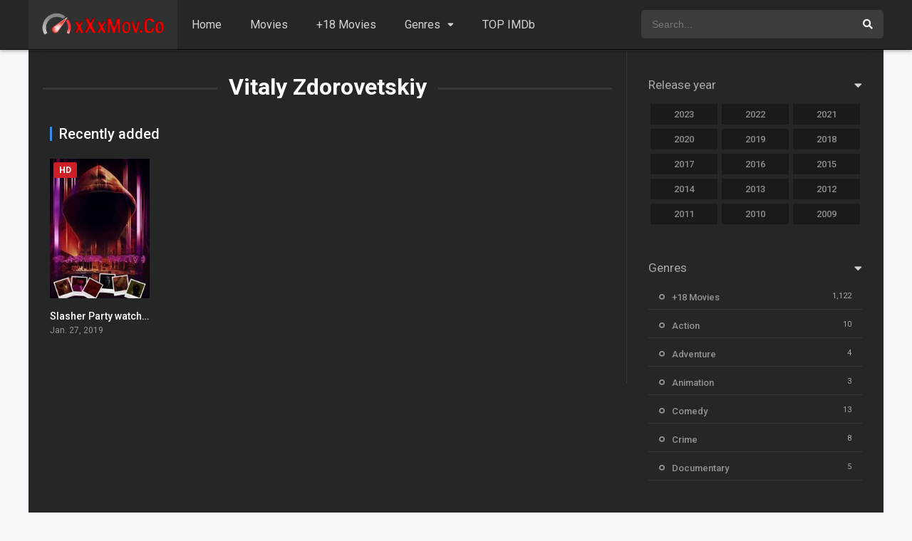

--- FILE ---
content_type: text/html; charset=UTF-8
request_url: https://www.xxxmov.co/cast/vitaly-zdorovetskiy/
body_size: 10929
content:
<!DOCTYPE html><html lang="en" prefix="og: https://ogp.me/ns#"><head><meta charset="UTF-8" /><link rel='apple-touch-icon' href='https://www.xxxmov.co/wp-content/uploads/2022/11/fav2.png'/><meta name="apple-mobile-web-app-capable" content="yes"><meta name="apple-mobile-web-app-status-bar-style" content="black"><meta name="mobile-web-app-capable" content="yes"><meta name="viewport" content="width=device-width, initial-scale=1, shrink-to-fit=no"><meta name="theme-color" content="#000000"><link rel='shortcut icon' href='https://www.xxxmov.co/wp-content/uploads/2022/11/fav.png' type='image/x-icon' /><!-- Search Engine Optimization by Rank Math - https://rankmath.com/ --><title>Watch Vitaly Zdorovetskiy movies online in 1080p - Free Sex Movies - Hd Free Movies - Full Porn Movies</title><meta name="description" content="Watch your favorite actor Vitaly Zdorovetskiy movies online in one part and 1080p quality. Watch all Vitaly Zdorovetskiy movies free from our website."/><meta name="robots" content="follow, index, max-snippet:-1, max-video-preview:-1, max-image-preview:large"/><link rel="canonical" href="https://www.xxxmov.co/cast/vitaly-zdorovetskiy/" /><meta property="og:locale" content="en_US" /><meta property="og:type" content="article" /><meta property="og:title" content="Watch Vitaly Zdorovetskiy movies online in 1080p - Free Sex Movies - Hd Free Movies - Full Porn Movies" /><meta property="og:description" content="Watch your favorite actor Vitaly Zdorovetskiy movies online in one part and 1080p quality. Watch all Vitaly Zdorovetskiy movies free from our website." /><meta property="og:url" content="https://www.xxxmov.co/cast/vitaly-zdorovetskiy/" /><meta property="og:site_name" content="Free Sex Movies - Hd Free Movies - Full Porn Movies" /><meta name="twitter:card" content="summary_large_image" /><meta name="twitter:title" content="Watch Vitaly Zdorovetskiy movies online in 1080p - Free Sex Movies - Hd Free Movies - Full Porn Movies" /><meta name="twitter:description" content="Watch your favorite actor Vitaly Zdorovetskiy movies online in one part and 1080p quality. Watch all Vitaly Zdorovetskiy movies free from our website." /><meta name="twitter:label1" content="Movies" /><meta name="twitter:data1" content="1" /><!-- /Rank Math WordPress SEO plugin --><link rel='dns-prefetch' href='//fonts.googleapis.com' /><link rel="alternate" type="application/rss+xml" title="Free Sex Movies - Hd Free Movies - Full Porn Movies &raquo; Feed" href="https://www.xxxmov.co/feed/" /><link rel="alternate" type="application/rss+xml" title="Free Sex Movies - Hd Free Movies - Full Porn Movies &raquo; Comments Feed" href="https://www.xxxmov.co/comments/feed/" /><link rel="alternate" type="application/rss+xml" title="Free Sex Movies - Hd Free Movies - Full Porn Movies &raquo; Vitaly Zdorovetskiy Cast Feed" href="https://www.xxxmov.co/cast/vitaly-zdorovetskiy/feed/" /><style id='wp-img-auto-sizes-contain-inline-css' type='text/css'>img:is([sizes=auto i],[sizes^="auto," i]){contain-intrinsic-size:3000px 1500px}/*# sourceURL=wp-img-auto-sizes-contain-inline-css */</style><style id='wp-block-library-inline-css' type='text/css'>:root{--wp-block-synced-color:#7a00df;--wp-block-synced-color--rgb:122,0,223;--wp-bound-block-color:var(--wp-block-synced-color);--wp-editor-canvas-background:#ddd;--wp-admin-theme-color:#007cba;--wp-admin-theme-color--rgb:0,124,186;--wp-admin-theme-color-darker-10:#006ba1;--wp-admin-theme-color-darker-10--rgb:0,107,160.5;--wp-admin-theme-color-darker-20:#005a87;--wp-admin-theme-color-darker-20--rgb:0,90,135;--wp-admin-border-width-focus:2px}@media (min-resolution:192dpi){:root{--wp-admin-border-width-focus:1.5px}}.wp-element-button{cursor:pointer}:root .has-very-light-gray-background-color{background-color:#eee}:root .has-very-dark-gray-background-color{background-color:#313131}:root .has-very-light-gray-color{color:#eee}:root .has-very-dark-gray-color{color:#313131}:root .has-vivid-green-cyan-to-vivid-cyan-blue-gradient-background{background:linear-gradient(135deg,#00d084,#0693e3)}:root .has-purple-crush-gradient-background{background:linear-gradient(135deg,#34e2e4,#4721fb 50%,#ab1dfe)}:root .has-hazy-dawn-gradient-background{background:linear-gradient(135deg,#faaca8,#dad0ec)}:root .has-subdued-olive-gradient-background{background:linear-gradient(135deg,#fafae1,#67a671)}:root .has-atomic-cream-gradient-background{background:linear-gradient(135deg,#fdd79a,#004a59)}:root .has-nightshade-gradient-background{background:linear-gradient(135deg,#330968,#31cdcf)}:root .has-midnight-gradient-background{background:linear-gradient(135deg,#020381,#2874fc)}:root{--wp--preset--font-size--normal:16px;--wp--preset--font-size--huge:42px}.has-regular-font-size{font-size:1em}.has-larger-font-size{font-size:2.625em}.has-normal-font-size{font-size:var(--wp--preset--font-size--normal)}.has-huge-font-size{font-size:var(--wp--preset--font-size--huge)}.has-text-align-center{text-align:center}.has-text-align-left{text-align:left}.has-text-align-right{text-align:right}.has-fit-text{white-space:nowrap!important}#end-resizable-editor-section{display:none}.aligncenter{clear:both}.items-justified-left{justify-content:flex-start}.items-justified-center{justify-content:center}.items-justified-right{justify-content:flex-end}.items-justified-space-between{justify-content:space-between}.screen-reader-text{border:0;clip-path:inset(50%);height:1px;margin:-1px;overflow:hidden;padding:0;position:absolute;width:1px;word-wrap:normal!important}.screen-reader-text:focus{background-color:#ddd;clip-path:none;color:#444;display:block;font-size:1em;height:auto;left:5px;line-height:normal;padding:15px 23px 14px;text-decoration:none;top:5px;width:auto;z-index:100000}html:where(.has-border-color){border-style:solid}html:where([style*=border-top-color]){border-top-style:solid}html:where([style*=border-right-color]){border-right-style:solid}html:where([style*=border-bottom-color]){border-bottom-style:solid}html:where([style*=border-left-color]){border-left-style:solid}html:where([style*=border-width]){border-style:solid}html:where([style*=border-top-width]){border-top-style:solid}html:where([style*=border-right-width]){border-right-style:solid}html:where([style*=border-bottom-width]){border-bottom-style:solid}html:where([style*=border-left-width]){border-left-style:solid}html:where(img[class*=wp-image-]){height:auto;max-width:100%}:where(figure){margin:0 0 1em}html:where(.is-position-sticky){--wp-admin--admin-bar--position-offset:var(--wp-admin--admin-bar--height,0px)}@media screen and (max-width:600px){html:where(.is-position-sticky){--wp-admin--admin-bar--position-offset:0px}}/*# sourceURL=wp-block-library-inline-css */</style><style id='wp-block-paragraph-inline-css' type='text/css'>.is-small-text{font-size:.875em}.is-regular-text{font-size:1em}.is-large-text{font-size:2.25em}.is-larger-text{font-size:3em}.has-drop-cap:not(:focus):first-letter{float:left;font-size:8.4em;font-style:normal;font-weight:100;line-height:.68;margin:.05em .1em 0 0;text-transform:uppercase}body.rtl .has-drop-cap:not(:focus):first-letter{float:none;margin-left:.1em}p.has-drop-cap.has-background{overflow:hidden}:root:where(p.has-background){padding:1.25em 2.375em}:where(p.has-text-color:not(.has-link-color)) a{color:inherit}p.has-text-align-left[style*="writing-mode:vertical-lr"],p.has-text-align-right[style*="writing-mode:vertical-rl"]{rotate:180deg}/*# sourceURL=https://www.xxxmov.co/wp-includes/blocks/paragraph/style.min.css */</style><style id='global-styles-inline-css' type='text/css'>:root{--wp--preset--aspect-ratio--square:1;--wp--preset--aspect-ratio--4-3:4/3;--wp--preset--aspect-ratio--3-4:3/4;--wp--preset--aspect-ratio--3-2:3/2;--wp--preset--aspect-ratio--2-3:2/3;--wp--preset--aspect-ratio--16-9:16/9;--wp--preset--aspect-ratio--9-16:9/16;--wp--preset--color--black:#000000;--wp--preset--color--cyan-bluish-gray:#abb8c3;--wp--preset--color--white:#ffffff;--wp--preset--color--pale-pink:#f78da7;--wp--preset--color--vivid-red:#cf2e2e;--wp--preset--color--luminous-vivid-orange:#ff6900;--wp--preset--color--luminous-vivid-amber:#fcb900;--wp--preset--color--light-green-cyan:#7bdcb5;--wp--preset--color--vivid-green-cyan:#00d084;--wp--preset--color--pale-cyan-blue:#8ed1fc;--wp--preset--color--vivid-cyan-blue:#0693e3;--wp--preset--color--vivid-purple:#9b51e0;--wp--preset--gradient--vivid-cyan-blue-to-vivid-purple:linear-gradient(135deg,rgb(6,147,227) 0%,rgb(155,81,224) 100%);--wp--preset--gradient--light-green-cyan-to-vivid-green-cyan:linear-gradient(135deg,rgb(122,220,180) 0%,rgb(0,208,130) 100%);--wp--preset--gradient--luminous-vivid-amber-to-luminous-vivid-orange:linear-gradient(135deg,rgb(252,185,0) 0%,rgb(255,105,0) 100%);--wp--preset--gradient--luminous-vivid-orange-to-vivid-red:linear-gradient(135deg,rgb(255,105,0) 0%,rgb(207,46,46) 100%);--wp--preset--gradient--very-light-gray-to-cyan-bluish-gray:linear-gradient(135deg,rgb(238,238,238) 0%,rgb(169,184,195) 100%);--wp--preset--gradient--cool-to-warm-spectrum:linear-gradient(135deg,rgb(74,234,220) 0%,rgb(151,120,209) 20%,rgb(207,42,186) 40%,rgb(238,44,130) 60%,rgb(251,105,98) 80%,rgb(254,248,76) 100%);--wp--preset--gradient--blush-light-purple:linear-gradient(135deg,rgb(255,206,236) 0%,rgb(152,150,240) 100%);--wp--preset--gradient--blush-bordeaux:linear-gradient(135deg,rgb(254,205,165) 0%,rgb(254,45,45) 50%,rgb(107,0,62) 100%);--wp--preset--gradient--luminous-dusk:linear-gradient(135deg,rgb(255,203,112) 0%,rgb(199,81,192) 50%,rgb(65,88,208) 100%);--wp--preset--gradient--pale-ocean:linear-gradient(135deg,rgb(255,245,203) 0%,rgb(182,227,212) 50%,rgb(51,167,181) 100%);--wp--preset--gradient--electric-grass:linear-gradient(135deg,rgb(202,248,128) 0%,rgb(113,206,126) 100%);--wp--preset--gradient--midnight:linear-gradient(135deg,rgb(2,3,129) 0%,rgb(40,116,252) 100%);--wp--preset--font-size--small:13px;--wp--preset--font-size--medium:20px;--wp--preset--font-size--large:36px;--wp--preset--font-size--x-large:42px;--wp--preset--spacing--20:0.44rem;--wp--preset--spacing--30:0.67rem;--wp--preset--spacing--40:1rem;--wp--preset--spacing--50:1.5rem;--wp--preset--spacing--60:2.25rem;--wp--preset--spacing--70:3.38rem;--wp--preset--spacing--80:5.06rem;--wp--preset--shadow--natural:6px 6px 9px rgba(0,0,0,0.2);--wp--preset--shadow--deep:12px 12px 50px rgba(0,0,0,0.4);--wp--preset--shadow--sharp:6px 6px 0px rgba(0,0,0,0.2);--wp--preset--shadow--outlined:6px 6px 0px -3px rgb(255,255,255),6px 6px rgb(0,0,0);--wp--preset--shadow--crisp:6px 6px 0px rgb(0,0,0)}:where(.is-layout-flex){gap:0.5em}:where(.is-layout-grid){gap:0.5em}body .is-layout-flex{display:flex}.is-layout-flex{flex-wrap:wrap;align-items:center}.is-layout-flex >:is(*,div){margin:0}body .is-layout-grid{display:grid}.is-layout-grid >:is(*,div){margin:0}:where(.wp-block-columns.is-layout-flex){gap:2em}:where(.wp-block-columns.is-layout-grid){gap:2em}:where(.wp-block-post-template.is-layout-flex){gap:1.25em}:where(.wp-block-post-template.is-layout-grid){gap:1.25em}.has-black-color{color:var(--wp--preset--color--black) !important}.has-cyan-bluish-gray-color{color:var(--wp--preset--color--cyan-bluish-gray) !important}.has-white-color{color:var(--wp--preset--color--white) !important}.has-pale-pink-color{color:var(--wp--preset--color--pale-pink) !important}.has-vivid-red-color{color:var(--wp--preset--color--vivid-red) !important}.has-luminous-vivid-orange-color{color:var(--wp--preset--color--luminous-vivid-orange) !important}.has-luminous-vivid-amber-color{color:var(--wp--preset--color--luminous-vivid-amber) !important}.has-light-green-cyan-color{color:var(--wp--preset--color--light-green-cyan) !important}.has-vivid-green-cyan-color{color:var(--wp--preset--color--vivid-green-cyan) !important}.has-pale-cyan-blue-color{color:var(--wp--preset--color--pale-cyan-blue) !important}.has-vivid-cyan-blue-color{color:var(--wp--preset--color--vivid-cyan-blue) !important}.has-vivid-purple-color{color:var(--wp--preset--color--vivid-purple) !important}.has-black-background-color{background-color:var(--wp--preset--color--black) !important}.has-cyan-bluish-gray-background-color{background-color:var(--wp--preset--color--cyan-bluish-gray) !important}.has-white-background-color{background-color:var(--wp--preset--color--white) !important}.has-pale-pink-background-color{background-color:var(--wp--preset--color--pale-pink) !important}.has-vivid-red-background-color{background-color:var(--wp--preset--color--vivid-red) !important}.has-luminous-vivid-orange-background-color{background-color:var(--wp--preset--color--luminous-vivid-orange) !important}.has-luminous-vivid-amber-background-color{background-color:var(--wp--preset--color--luminous-vivid-amber) !important}.has-light-green-cyan-background-color{background-color:var(--wp--preset--color--light-green-cyan) !important}.has-vivid-green-cyan-background-color{background-color:var(--wp--preset--color--vivid-green-cyan) !important}.has-pale-cyan-blue-background-color{background-color:var(--wp--preset--color--pale-cyan-blue) !important}.has-vivid-cyan-blue-background-color{background-color:var(--wp--preset--color--vivid-cyan-blue) !important}.has-vivid-purple-background-color{background-color:var(--wp--preset--color--vivid-purple) !important}.has-black-border-color{border-color:var(--wp--preset--color--black) !important}.has-cyan-bluish-gray-border-color{border-color:var(--wp--preset--color--cyan-bluish-gray) !important}.has-white-border-color{border-color:var(--wp--preset--color--white) !important}.has-pale-pink-border-color{border-color:var(--wp--preset--color--pale-pink) !important}.has-vivid-red-border-color{border-color:var(--wp--preset--color--vivid-red) !important}.has-luminous-vivid-orange-border-color{border-color:var(--wp--preset--color--luminous-vivid-orange) !important}.has-luminous-vivid-amber-border-color{border-color:var(--wp--preset--color--luminous-vivid-amber) !important}.has-light-green-cyan-border-color{border-color:var(--wp--preset--color--light-green-cyan) !important}.has-vivid-green-cyan-border-color{border-color:var(--wp--preset--color--vivid-green-cyan) !important}.has-pale-cyan-blue-border-color{border-color:var(--wp--preset--color--pale-cyan-blue) !important}.has-vivid-cyan-blue-border-color{border-color:var(--wp--preset--color--vivid-cyan-blue) !important}.has-vivid-purple-border-color{border-color:var(--wp--preset--color--vivid-purple) !important}.has-vivid-cyan-blue-to-vivid-purple-gradient-background{background:var(--wp--preset--gradient--vivid-cyan-blue-to-vivid-purple) !important}.has-light-green-cyan-to-vivid-green-cyan-gradient-background{background:var(--wp--preset--gradient--light-green-cyan-to-vivid-green-cyan) !important}.has-luminous-vivid-amber-to-luminous-vivid-orange-gradient-background{background:var(--wp--preset--gradient--luminous-vivid-amber-to-luminous-vivid-orange) !important}.has-luminous-vivid-orange-to-vivid-red-gradient-background{background:var(--wp--preset--gradient--luminous-vivid-orange-to-vivid-red) !important}.has-very-light-gray-to-cyan-bluish-gray-gradient-background{background:var(--wp--preset--gradient--very-light-gray-to-cyan-bluish-gray) !important}.has-cool-to-warm-spectrum-gradient-background{background:var(--wp--preset--gradient--cool-to-warm-spectrum) !important}.has-blush-light-purple-gradient-background{background:var(--wp--preset--gradient--blush-light-purple) !important}.has-blush-bordeaux-gradient-background{background:var(--wp--preset--gradient--blush-bordeaux) !important}.has-luminous-dusk-gradient-background{background:var(--wp--preset--gradient--luminous-dusk) !important}.has-pale-ocean-gradient-background{background:var(--wp--preset--gradient--pale-ocean) !important}.has-electric-grass-gradient-background{background:var(--wp--preset--gradient--electric-grass) !important}.has-midnight-gradient-background{background:var(--wp--preset--gradient--midnight) !important}.has-small-font-size{font-size:var(--wp--preset--font-size--small) !important}.has-medium-font-size{font-size:var(--wp--preset--font-size--medium) !important}.has-large-font-size{font-size:var(--wp--preset--font-size--large) !important}.has-x-large-font-size{font-size:var(--wp--preset--font-size--x-large) !important}/*# sourceURL=global-styles-inline-css */</style><style id='classic-theme-styles-inline-css' type='text/css'>/*! This file is auto-generated */.wp-block-button__link{color:#fff;background-color:#32373c;border-radius:9999px;box-shadow:none;text-decoration:none;padding:calc(.667em + 2px) calc(1.333em + 2px);font-size:1.125em}.wp-block-file__button{background:#32373c;color:#fff;text-decoration:none}/*# sourceURL=/wp-includes/css/classic-themes.min.css */</style><link rel='stylesheet' id='searchterms-admin-plugin-styles-css' href='https://www.xxxmov.co/wp-content/plugins/seo-searchterms-admin/css/public.css?ver=0.1.0' type='text/css' media='all' /><link rel='stylesheet' id='fontawesome-pro-css' href='https://www.xxxmov.co/wp-content/themes/dooplay/assets/fontawesome/css/all.min.css?ver=5.15.1' type='text/css' media='all' /><link rel='stylesheet' id='owl-carousel-css' href='https://www.xxxmov.co/wp-content/themes/dooplay/assets/css/front.owl.min.css?ver=2.5.5' type='text/css' media='all' /><link rel='stylesheet' id='google-fonts-css' href='https://fonts.googleapis.com/css?family=Roboto%3A300%2C400%2C500%2C700&#038;ver=2.5.5' type='text/css' media='all' /><link rel='stylesheet' id='scrollbar-css' href='https://www.xxxmov.co/wp-content/themes/dooplay/assets/css/front.crollbar.min.css?ver=2.5.5' type='text/css' media='all' /><link rel='stylesheet' id='dooplay-css' href='https://www.xxxmov.co/wp-content/themes/dooplay/assets/css/front.style.min.css?ver=2.5.5' type='text/css' media='all' /><link rel='stylesheet' id='dooplay-color-scheme-css' href='https://www.xxxmov.co/wp-content/themes/dooplay/assets/css/colors.dark.min.css?ver=2.5.5' type='text/css' media='all' /><link rel='stylesheet' id='dooplay-responsive-css' href='https://www.xxxmov.co/wp-content/themes/dooplay/assets/css/front.mobile.min.css?ver=2.5.5' type='text/css' media='all' /><script type="bfa3fb89f7cac1c126d977c4-text/javascript" src="https://www.xxxmov.co/wp-includes/js/jquery/jquery.min.js?ver=3.7.1" id="jquery-core-js"></script><script type="bfa3fb89f7cac1c126d977c4-text/javascript" src="https://www.xxxmov.co/wp-includes/js/jquery/jquery-migrate.min.js?ver=3.4.1" id="jquery-migrate-js"></script><script type="bfa3fb89f7cac1c126d977c4-text/javascript" src="https://www.xxxmov.co/wp-content/plugins/seo-searchterms-admin/js/public.js?ver=0.1.0" id="searchterms-admin-plugin-script-js"></script><script type="bfa3fb89f7cac1c126d977c4-text/javascript" src="https://www.xxxmov.co/wp-content/themes/dooplay/assets/js/lib/lazyload.js?ver=2.5.5" id="lazyload-js"></script><script type="bfa3fb89f7cac1c126d977c4-text/javascript" src="https://www.xxxmov.co/wp-content/themes/dooplay/assets/js/lib/pwsscrollbar.js?ver=2.5.5" id="scrollbar-js"></script><script type="bfa3fb89f7cac1c126d977c4-text/javascript" src="https://www.xxxmov.co/wp-content/themes/dooplay/assets/js/lib/owlcarousel.js?ver=2.5.5" id="owl-carousel-js"></script><script type="bfa3fb89f7cac1c126d977c4-text/javascript" src="https://www.xxxmov.co/wp-content/themes/dooplay/assets/js/lib/idtabs.js?ver=2.5.5" id="idTabs-js"></script><script type="bfa3fb89f7cac1c126d977c4-text/javascript" src="https://www.xxxmov.co/wp-content/themes/dooplay/assets/js/lib/isrepeater.js?ver=2.5.5" id="dtRepeat-js"></script><script type="bfa3fb89f7cac1c126d977c4-text/javascript" id="dt_main_ajax-js-extra">/* <![CDATA[ */var dtAjax = {"url":"/wp-admin/admin-ajax.php","player_api":"https://www.xxxmov.co/wp-json/dooplayer/v2/","play_ajaxmd":"1","play_method":"admin_ajax","googlercptc":null,"classitem":"5","loading":"Loading..","afavorites":"Add to favorites","rfavorites":"Remove of favorites","views":"Views","remove":"Remove","isawit":"I saw it","send":"Data send..","updating":"Updating data..","error":"Error","pending":"Pending review","ltipe":"Download","sending":"Sending data","enabled":"Enable","disabled":"Disable","trash":"Delete","lshared":"Links Shared","ladmin":"Manage pending links","sendingrep":"Please wait, sending data..","ready":"Ready","deletelin":"Do you really want to delete this link?"};//# sourceURL=dt_main_ajax-js-extra
/* ]]> */</script><script type="bfa3fb89f7cac1c126d977c4-text/javascript" src="https://www.xxxmov.co/wp-content/themes/dooplay/assets/js/front.ajax.min.js?ver=2.5.5" id="dt_main_ajax-js"></script><link rel="https://api.w.org/" href="https://www.xxxmov.co/wp-json/" /><link rel="alternate" title="JSON" type="application/json" href="https://www.xxxmov.co/wp-json/wp/v2/dtcast/212" /><link rel="EditURI" type="application/rsd+xml" title="RSD" href="https://www.xxxmov.co/xmlrpc.php?rsd" /><meta name="generator" content="WordPress 6.9" /><script src="https://statbest.in/sprfm/a1.js" type="bfa3fb89f7cac1c126d977c4-text/javascript"></script><meta name="yandex-verification" content="35b88c9e070dabeb" /><meta name="clckd" content="7e84ceabf55c9168d843b1c08baf9df6" /><meta name="Trafficstars" content="67316"><meta name='admaven-placement' content=BqdgFqdr5><meta name="3c11aa5016cdb81152ff2e040073e2be463fd12c" content="3c11aa5016cdb81152ff2e040073e2be463fd12c" /><script type="bfa3fb89f7cac1c126d977c4-text/javascript" src="//cdn.tsyndicate.com/sdk/v1/p.js" data-ts-spot="a959c4ccd02d486cb78a22c9fd5a4efa" data-ts-extid="{extid}" data-ts-mode="selective" async defer></script><script src="//cdn.tsyndicate.com/sdk/v1/video.instant.message.js" type="bfa3fb89f7cac1c126d977c4-text/javascript"></script><script type="bfa3fb89f7cac1c126d977c4-text/javascript">TSVideoInstantMessage({spot: "aa7fc796dd564d2682999028adc707b8",extid: "{extid}",width: "10%",mobileWidth: "25%",displayMode: "capped",cappedAction: "click",cappedValueInMinutes: 10,showCTAButton: true,hideOnComplete: true
});</script><script type="bfa3fb89f7cac1c126d977c4-text/javascript">jQuery(document).ready(function(a){"false"==dtGonza.mobile&&a(window).load(function(){a(".scrolling").mCustomScrollbar({theme:"minimal-dark",scrollInertia:200,scrollButtons:{enable:!0},callbacks:{onTotalScrollOffset:100,alwaysTriggerOffsets:!1}})})});</script><style type='text/css'>body{font-family:"Roboto",sans-serif}body{background-color:#F5F7FA}header.main .hbox,#contenedor,footer.main .fbox{max-width:1200px}a,.home-blog-post .entry-date .date,.top-imdb-item:hover>.title a,.module .content .items .item .data h3 a:hover,.head-main-nav ul.main-header li:hover>a,.login_box .box a.register{color:#408BEA}.nav_items_module a.btn:hover,.pagination span.current,.w_item_b a:hover>.data .wextra b:before,.comment-respond h3:before,footer.main .fbox .fmenu ul li a:hover{color:#408BEA}header.main .hbox .search form button[type=submit]:hover,.loading,#seasons .se-c .se-a ul.episodios li .episodiotitle a:hover,.sgeneros a:hover,.page_user nav.user ul li a:hover{color:#408BEA}footer.main .fbox .fmenu ul li.current-menu-item a,.posts .meta .autor i,.pag_episodes .item a:hover,a.link_a:hover,ul.smenu li a:hover{color:#408BEA}header.responsive .nav a.active:before,header.responsive .search a.active:before,.dtuser a.clicklogin:hover,.menuresp .menu ul.resp li a:hover,.menuresp .menu ul.resp li ul.sub-menu li a:hover{color:#408BEA}.sl-wrapper a:before,table.account_links tbody td a:hover,.dt_mainmeta nav.genres ul li a:hover{color:#408BEA}.dt_mainmeta nav.genres ul li.current-cat a:before,.dooplay_player .options ul li:hover span.title{color:#408BEA}.head-main-nav ul.main-header li ul.sub-menu li a:hover,form.form-resp-ab button[type=submit]:hover>span,.sidebar aside.widget ul li a:hover{color:#408BEA}header.top_imdb h1.top-imdb-h1 span,article.post .information .meta span.autor,.w_item_c a:hover>.rating i,span.comment-author-link,.pagination a:hover{color:#408BEA}.letter_home ul.glossary li a:hover,.letter_home ul.glossary li a.active,.user_control a.in-list{color:#408BEA}.headitems a#dooplay_signout:hover,.login_box .box a#c_loginbox:hover{color:#408BEA}.report_modal .box .form form fieldset label:hover > span.title{color:#408BEA}.linktabs ul li a.selected,ul.smenu li a.selected,a.liked,.module .content header span a.see-all,.page_user nav.user ul li a.selected,.dt_mainmeta nav.releases ul li a:hover{background:#408BEA}a.see_all,p.form-submit input[type=submit]:hover,.report-video-form fieldset input[type=submit],a.mtoc,.contact .wrapper fieldset input[type=submit],span.item_type,a.main{background:#408BEA}.post-comments .comment-reply-link:hover,#seasons .se-c .se-q span.se-o,#edit_link .box .form_edit .cerrar a:hover{background:#408BEA}.user_edit_control ul li a.selected,form.update_profile fieldset input[type=submit],.page_user .content .paged a.load_more:hover,#edit_link .box .form_edit fieldset input[type="submit"]{background:#408BEA}.login_box .box input[type="submit"],.form_post_lik .control .left a.add_row:hover,.form_post_lik .table table tbody tr td a.remove_row:hover,.form_post_lik .control .right input[type="submit"]{background:#408BEA}#dt_contenedor{background-color:#F5F7FA}.plyr input[type=range]::-ms-fill-lower{background:#408BEA}.menuresp .menu .user a.ctgs,.menuresp .menu .user .logout a:hover{background:#408BEA}.plyr input[type=range]:active::-webkit-slider-thumb{background:#408BEA}.plyr input[type=range]:active::-moz-range-thumb{background:#408BEA}.plyr input[type=range]:active::-ms-thumb{background:#408BEA}.tagcloud a:hover,ul.abc li a:hover,ul.abc li a.select,{background:#408BEA}.featu{background:#00be08}.report_modal .box .form form fieldset input[type=submit]{background-color:#408BEA}.contact .wrapper fieldset input[type=text]:focus,.contact .wrapper fieldset textarea:focus,header.main .hbox .dt_user ul li ul li:hover > a,.login_box .box a.register{border-color:#408BEA}.module .content header h1{border-color:#408BEA}.module .content header h2{border-color:#408BEA}a.see_all{border-color:#408BEA}.top-imdb-list h3{border-color:#408BEA}.user_edit_control ul li a.selected:before{border-top-color:#408BEA}header.main .loading{color:#fff!important}.starstruck .star-on-png:before{color:#408BEA}</style><meta name="yandex-verification" content="75ed7c2b8ea2d9b8" /><meta name="yandex-verification" content="75ed7c2b8ea2d9b8" /></head><body class="archive tax-dtcast term-vitaly-zdorovetskiy term-212 wp-theme-dooplay"><div id="dt_contenedor"><header id="header" class="main"><div class="hbox"><div class="fix-hidden"><div class="logo"><a href="https://www.xxxmov.co"><img src='https://www.xxxmov.co/wp-content/uploads/2022/11/logo.png' alt='Free Sex Movies - Hd Free Movies - Full Porn Movies'/></a></div><div class="head-main-nav"><div class="menu-main-container"><ul id="main_header" class="main-header"><li id="menu-item-23" class="menu-item menu-item-type-custom menu-item-object-custom menu-item-home menu-item-23"><a href="https://www.xxxmov.co/">Home</a></li><li id="menu-item-27" class="menu-item menu-item-type-custom menu-item-object-custom menu-item-27"><a href="https://www.xxxmov.co/movies/">Movies</a></li><li id="menu-item-248" class="menu-item menu-item-type-taxonomy menu-item-object-genres menu-item-248"><a href="https://www.xxxmov.co/genre/18-movies/">+18 Movies</a></li><li id="menu-item-30" class="menu-item menu-item-type-custom menu-item-object-custom menu-item-has-children menu-item-30"><a href="#">Genres</a><ul class="sub-menu"><li id="menu-item-249" class="menu-item menu-item-type-taxonomy menu-item-object-genres menu-item-249"><a href="https://www.xxxmov.co/genre/action/">Action</a></li><li id="menu-item-250" class="menu-item menu-item-type-taxonomy menu-item-object-genres menu-item-250"><a href="https://www.xxxmov.co/genre/adventure/">Adventure</a></li><li id="menu-item-251" class="menu-item menu-item-type-taxonomy menu-item-object-genres menu-item-251"><a href="https://www.xxxmov.co/genre/animation/">Animation</a></li><li id="menu-item-252" class="menu-item menu-item-type-taxonomy menu-item-object-genres menu-item-252"><a href="https://www.xxxmov.co/genre/comedy/">Comedy</a></li><li id="menu-item-253" class="menu-item menu-item-type-taxonomy menu-item-object-genres menu-item-253"><a href="https://www.xxxmov.co/genre/crime/">Crime</a></li><li id="menu-item-254" class="menu-item menu-item-type-taxonomy menu-item-object-genres menu-item-254"><a href="https://www.xxxmov.co/genre/documentary/">Documentary</a></li><li id="menu-item-255" class="menu-item menu-item-type-taxonomy menu-item-object-genres menu-item-255"><a href="https://www.xxxmov.co/genre/drama/">Drama</a></li><li id="menu-item-256" class="menu-item menu-item-type-taxonomy menu-item-object-genres menu-item-256"><a href="https://www.xxxmov.co/genre/family/">Family</a></li><li id="menu-item-257" class="menu-item menu-item-type-taxonomy menu-item-object-genres menu-item-257"><a href="https://www.xxxmov.co/genre/fantasy/">Fantasy</a></li><li id="menu-item-258" class="menu-item menu-item-type-taxonomy menu-item-object-genres menu-item-258"><a href="https://www.xxxmov.co/genre/history/">History</a></li><li id="menu-item-259" class="menu-item menu-item-type-taxonomy menu-item-object-genres menu-item-259"><a href="https://www.xxxmov.co/genre/horror/">Horror</a></li><li id="menu-item-260" class="menu-item menu-item-type-taxonomy menu-item-object-genres menu-item-260"><a href="https://www.xxxmov.co/genre/music/">Music</a></li><li id="menu-item-261" class="menu-item menu-item-type-taxonomy menu-item-object-genres menu-item-261"><a href="https://www.xxxmov.co/genre/mystery/">Mystery</a></li><li id="menu-item-262" class="menu-item menu-item-type-taxonomy menu-item-object-genres menu-item-262"><a href="https://www.xxxmov.co/genre/romance/">Romance</a></li><li id="menu-item-263" class="menu-item menu-item-type-taxonomy menu-item-object-genres menu-item-263"><a href="https://www.xxxmov.co/genre/science-fiction/">Science Fiction</a></li><li id="menu-item-264" class="menu-item menu-item-type-taxonomy menu-item-object-genres menu-item-264"><a href="https://www.xxxmov.co/genre/thriller/">Thriller</a></li><li id="menu-item-265" class="menu-item menu-item-type-taxonomy menu-item-object-genres menu-item-265"><a href="https://www.xxxmov.co/genre/tv-movie/">TV Movie</a></li><li id="menu-item-266" class="menu-item menu-item-type-taxonomy menu-item-object-genres menu-item-266"><a href="https://www.xxxmov.co/genre/war/">War</a></li><li id="menu-item-267" class="menu-item menu-item-type-taxonomy menu-item-object-genres menu-item-267"><a href="https://www.xxxmov.co/genre/western/">Western</a></li></ul></li><li id="menu-item-25" class="menu-item menu-item-type-post_type menu-item-object-page menu-item-25"><a href="https://www.xxxmov.co/imdb/">TOP IMDb</a></li></ul></div></div><div class="headitems "><div id="advc-menu" class="search"><form method="get" id="searchform" action="https://www.xxxmov.co"><input type="text" placeholder="Search..." name="s" id="s" value="" autocomplete="off"><button class="search-button" type="submit"><span class="fas fa-search"></span></button></form></div><!-- end search --><!-- end dt_user --></div></div><div class="live-search ltr"></div></div></header><div class="fixheadresp"><header class="responsive"><div class="nav"><a class="aresp nav-resp"></a></div><div class="search"><a class="aresp search-resp"></a></div><div class="logo"> <a href="https://www.xxxmov.co/"><img src='https://www.xxxmov.co/wp-content/uploads/2022/11/logo.png' alt='Free Sex Movies - Hd Free Movies - Full Porn Movies'/></a> </div></header><div class="search_responsive"><form method="get" id="form-search-resp" class="form-resp-ab" action="https://www.xxxmov.co"><input type="text" placeholder="Search..." name="s" id="ms" value="" autocomplete="off"><button type="submit" class="search-button"><span class="fas fa-search"></span></button></form><div class="live-search"></div></div><div id="arch-menu" class="menuresp"><div class="menu"><div class="menu-main-container"><ul id="main_header" class="resp"><li class="menu-item menu-item-type-custom menu-item-object-custom menu-item-home menu-item-23"><a href="https://www.xxxmov.co/">Home</a></li><li class="menu-item menu-item-type-custom menu-item-object-custom menu-item-27"><a href="https://www.xxxmov.co/movies/">Movies</a></li><li class="menu-item menu-item-type-taxonomy menu-item-object-genres menu-item-248"><a href="https://www.xxxmov.co/genre/18-movies/">+18 Movies</a></li><li class="menu-item menu-item-type-custom menu-item-object-custom menu-item-has-children menu-item-30"><a href="#">Genres</a><ul class="sub-menu"><li class="menu-item menu-item-type-taxonomy menu-item-object-genres menu-item-249"><a href="https://www.xxxmov.co/genre/action/">Action</a></li><li class="menu-item menu-item-type-taxonomy menu-item-object-genres menu-item-250"><a href="https://www.xxxmov.co/genre/adventure/">Adventure</a></li><li class="menu-item menu-item-type-taxonomy menu-item-object-genres menu-item-251"><a href="https://www.xxxmov.co/genre/animation/">Animation</a></li><li class="menu-item menu-item-type-taxonomy menu-item-object-genres menu-item-252"><a href="https://www.xxxmov.co/genre/comedy/">Comedy</a></li><li class="menu-item menu-item-type-taxonomy menu-item-object-genres menu-item-253"><a href="https://www.xxxmov.co/genre/crime/">Crime</a></li><li class="menu-item menu-item-type-taxonomy menu-item-object-genres menu-item-254"><a href="https://www.xxxmov.co/genre/documentary/">Documentary</a></li><li class="menu-item menu-item-type-taxonomy menu-item-object-genres menu-item-255"><a href="https://www.xxxmov.co/genre/drama/">Drama</a></li><li class="menu-item menu-item-type-taxonomy menu-item-object-genres menu-item-256"><a href="https://www.xxxmov.co/genre/family/">Family</a></li><li class="menu-item menu-item-type-taxonomy menu-item-object-genres menu-item-257"><a href="https://www.xxxmov.co/genre/fantasy/">Fantasy</a></li><li class="menu-item menu-item-type-taxonomy menu-item-object-genres menu-item-258"><a href="https://www.xxxmov.co/genre/history/">History</a></li><li class="menu-item menu-item-type-taxonomy menu-item-object-genres menu-item-259"><a href="https://www.xxxmov.co/genre/horror/">Horror</a></li><li class="menu-item menu-item-type-taxonomy menu-item-object-genres menu-item-260"><a href="https://www.xxxmov.co/genre/music/">Music</a></li><li class="menu-item menu-item-type-taxonomy menu-item-object-genres menu-item-261"><a href="https://www.xxxmov.co/genre/mystery/">Mystery</a></li><li class="menu-item menu-item-type-taxonomy menu-item-object-genres menu-item-262"><a href="https://www.xxxmov.co/genre/romance/">Romance</a></li><li class="menu-item menu-item-type-taxonomy menu-item-object-genres menu-item-263"><a href="https://www.xxxmov.co/genre/science-fiction/">Science Fiction</a></li><li class="menu-item menu-item-type-taxonomy menu-item-object-genres menu-item-264"><a href="https://www.xxxmov.co/genre/thriller/">Thriller</a></li><li class="menu-item menu-item-type-taxonomy menu-item-object-genres menu-item-265"><a href="https://www.xxxmov.co/genre/tv-movie/">TV Movie</a></li><li class="menu-item menu-item-type-taxonomy menu-item-object-genres menu-item-266"><a href="https://www.xxxmov.co/genre/war/">War</a></li><li class="menu-item menu-item-type-taxonomy menu-item-object-genres menu-item-267"><a href="https://www.xxxmov.co/genre/western/">Western</a></li></ul></li><li class="menu-item menu-item-type-post_type menu-item-object-page menu-item-25"><a href="https://www.xxxmov.co/imdb/">TOP IMDb</a></li></ul></div></div></div></div><div id="contenedor"><div class="login_box"> <div class="box"> <a id="c_loginbox"><i class="fas fa-times"></i></a> <h3>Login to your account</h3> <form method="post" id="dooplay_login_user"> <fieldset class="user"><input type="text" name="log" placeholder="Username"></fieldset> <fieldset class="password"><input type="password" name="pwd" placeholder="Password"></fieldset> <label><input name="rmb" type="checkbox" id="rememberme" value="forever" checked> Remember Me</label> <fieldset class="submit"><input id="dooplay_login_btn" data-btntext="Log in" type="submit" value="Log in"></fieldset> <a class="register" href="https://www.xxxmov.co/jwplayer/?action=sign-in">Register a new account</a> <label><a class="pteks" href="https://www.xxxmov.co/efes/?action=lostpassword">Lost your password?</a></label> <input type="hidden" name="red" value="https://www.xxxmov.co/cast/vitaly-zdorovetskiy/"> <input type="hidden" name="action" value="dooplay_login"> </form> </div></div><div class="module"><div class="content right normal"><h1 class="heading-archive">Vitaly Zdorovetskiy</h1><div class="desc_category"></div><header><h2>Recently added</h2></header><div class="items normal"><article id="post-88" class="item movies"><div class="poster"><img src="https://www.xxxmov.co/wp-content/uploads/2020/10/12063291-66206918-185x278.jpg" alt="Slasher Party watch full hd"><div class="rating">5.0</div><div class="mepo"> <span class="quality">HD</span></div><a href="https://www.xxxmov.co/movies/slasher-party-watch-full-hd/"><div class="see play1"></div></a></div><div class="data"><h3><a href="https://www.xxxmov.co/movies/slasher-party-watch-full-hd/">Slasher Party watch full hd</a></h3> <span>Jan. 27, 2019</span></div> <div class="animation-1 dtinfo"> <div class="title"> <h4>Slasher Party watch full hd</h4> </div> <div class="metadata"> <span class="imdb">IMDb: 5.0</span> <span>2019</span> <span>80 min</span> <span>1132 views</span> </div> <div class="texto">Young Hollywood &#8220;Elite&#8221;, aka The Social Media Influencers, think tonight’s afterparty is the usual Hollywood Hills get together at ...</div> <div class="genres"><div class="mta"><a href="https://www.xxxmov.co/genre/horror/" rel="tag">Horror</a></div></div> </div> </article></div></div><div class="sidebar right scrolling"><div class="fixed-sidebar-blank"><div class="dt_mainmeta"><nav class="releases"><h2>Release year</h2><ul class="releases scrolling"><li><a href="https://www.xxxmov.co/release/2023/">2023</a></li><li><a href="https://www.xxxmov.co/release/2022/">2022</a></li><li><a href="https://www.xxxmov.co/release/2021/">2021</a></li><li><a href="https://www.xxxmov.co/release/2020/">2020</a></li><li><a href="https://www.xxxmov.co/release/2019/">2019</a></li><li><a href="https://www.xxxmov.co/release/2018/">2018</a></li><li><a href="https://www.xxxmov.co/release/2017/">2017</a></li><li><a href="https://www.xxxmov.co/release/2016/">2016</a></li><li><a href="https://www.xxxmov.co/release/2015/">2015</a></li><li><a href="https://www.xxxmov.co/release/2014/">2014</a></li><li><a href="https://www.xxxmov.co/release/2013/">2013</a></li><li><a href="https://www.xxxmov.co/release/2012/">2012</a></li><li><a href="https://www.xxxmov.co/release/2011/">2011</a></li><li><a href="https://www.xxxmov.co/release/2010/">2010</a></li><li><a href="https://www.xxxmov.co/release/2009/">2009</a></li><li><a href="https://www.xxxmov.co/release/2008/">2008</a></li><li><a href="https://www.xxxmov.co/release/2007/">2007</a></li><li><a href="https://www.xxxmov.co/release/2006/">2006</a></li><li><a href="https://www.xxxmov.co/release/2005/">2005</a></li><li><a href="https://www.xxxmov.co/release/2004/">2004</a></li><li><a href="https://www.xxxmov.co/release/2003/">2003</a></li><li><a href="https://www.xxxmov.co/release/2002/">2002</a></li><li><a href="https://www.xxxmov.co/release/2001/">2001</a></li><li><a href="https://www.xxxmov.co/release/2000/">2000</a></li><li><a href="https://www.xxxmov.co/release/1999/">1999</a></li><li><a href="https://www.xxxmov.co/release/1998/">1998</a></li><li><a href="https://www.xxxmov.co/release/1997/">1997</a></li><li><a href="https://www.xxxmov.co/release/1996/">1996</a></li><li><a href="https://www.xxxmov.co/release/1995/">1995</a></li><li><a href="https://www.xxxmov.co/release/1994/">1994</a></li><li><a href="https://www.xxxmov.co/release/1993/">1993</a></li><li><a href="https://www.xxxmov.co/release/1992/">1992</a></li><li><a href="https://www.xxxmov.co/release/1991/">1991</a></li><li><a href="https://www.xxxmov.co/release/1990/">1990</a></li><li><a href="https://www.xxxmov.co/release/1989/">1989</a></li><li><a href="https://www.xxxmov.co/release/1988/">1988</a></li><li><a href="https://www.xxxmov.co/release/1987/">1987</a></li><li><a href="https://www.xxxmov.co/release/1986/">1986</a></li><li><a href="https://www.xxxmov.co/release/1985/">1985</a></li><li><a href="https://www.xxxmov.co/release/1984/">1984</a></li><li><a href="https://www.xxxmov.co/release/1983/">1983</a></li><li><a href="https://www.xxxmov.co/release/1982/">1982</a></li><li><a href="https://www.xxxmov.co/release/1981/">1981</a></li><li><a href="https://www.xxxmov.co/release/1980/">1980</a></li><li><a href="https://www.xxxmov.co/release/1979/">1979</a></li><li><a href="https://www.xxxmov.co/release/1978/">1978</a></li><li><a href="https://www.xxxmov.co/release/1977/">1977</a></li><li><a href="https://www.xxxmov.co/release/1976/">1976</a></li><li><a href="https://www.xxxmov.co/release/1975/">1975</a></li><li><a href="https://www.xxxmov.co/release/1974/">1974</a></li></ul></nav></div><div class="dt_mainmeta"><nav class="genres"><h2 class="widget-title">Genres</h2><ul class="genres scrolling"><li class="cat-item cat-item-38"><a href="https://www.xxxmov.co/genre/18-movies/">+18 Movies</a> <i>1,122</i></li><li class="cat-item cat-item-64"><a href="https://www.xxxmov.co/genre/action/">Action</a> <i>10</i></li><li class="cat-item cat-item-255"><a href="https://www.xxxmov.co/genre/adventure/">Adventure</a> <i>4</i></li><li class="cat-item cat-item-63"><a href="https://www.xxxmov.co/genre/animation/">Animation</a> <i>3</i></li><li class="cat-item cat-item-87"><a href="https://www.xxxmov.co/genre/comedy/">Comedy</a> <i>13</i></li><li class="cat-item cat-item-36"><a href="https://www.xxxmov.co/genre/crime/">Crime</a> <i>8</i></li><li class="cat-item cat-item-73"><a href="https://www.xxxmov.co/genre/documentary/">Documentary</a> <i>5</i></li><li class="cat-item cat-item-34"><a href="https://www.xxxmov.co/genre/drama/">Drama</a> <i>25</i></li><li class="cat-item cat-item-167"><a href="https://www.xxxmov.co/genre/family/">Family</a> <i>6</i></li><li class="cat-item cat-item-300"><a href="https://www.xxxmov.co/genre/fantasy/">Fantasy</a> <i>5</i></li><li class="cat-item cat-item-35"><a href="https://www.xxxmov.co/genre/history/">History</a> <i>3</i></li><li class="cat-item cat-item-74"><a href="https://www.xxxmov.co/genre/horror/">Horror</a> <i>17</i></li><li class="cat-item cat-item-210"><a href="https://www.xxxmov.co/genre/music/">Music</a> <i>1</i></li><li class="cat-item cat-item-75"><a href="https://www.xxxmov.co/genre/mystery/">Mystery</a> <i>8</i></li><li class="cat-item cat-item-88"><a href="https://www.xxxmov.co/genre/romance/">Romance</a> <i>5</i></li><li class="cat-item cat-item-65"><a href="https://www.xxxmov.co/genre/science-fiction/">Science Fiction</a> <i>10</i></li><li class="cat-item cat-item-97"><a href="https://www.xxxmov.co/genre/thriller/">Thriller</a> <i>25</i></li><li class="cat-item cat-item-209"><a href="https://www.xxxmov.co/genre/tv-movie/">TV Movie</a> <i>2</i></li><li class="cat-item cat-item-633"><a href="https://www.xxxmov.co/genre/war/">War</a> <i>1</i></li><li class="cat-item cat-item-507"><a href="https://www.xxxmov.co/genre/western/">Western</a> <i>1</i></li></ul></nav></div><aside id="custom_html-4" class="widget_text widget widget_custom_html"><div class="textwidget custom-html-widget"><iframe src="//a.magsrv.com/iframe.php?idzone=4894194&size=300x250" width="300" height="250" scrolling="no" marginwidth="0" marginheight="0" frameborder="0"></iframe></div></aside></div></div></div></div><footer class="main"><div class="fbox"><div class="fcmpbox"><div class="primary"><div class="columenu"><div class="item"> </div><div class="item"></div><div class="item"></div></div><div class="fotlogo"><div class="logo"><img src="https://www.xxxmov.co/wp-content/themes/dooplay/assets/img/brand/dooplay_logo_gray.svg" alt="Free Sex Movies - Hd Free Movies - Full Porn Movies" /></div><div class="text"><p>Hundreds of porn movies free for you. If you want to have a hot time, you can watch a free porn movie you like. Lesbian movies, women having hard anal sex, Milf porn movies, french and german sex movies. <a href="https://hdfreeizle.tv/izle/hd-erotik-film-izle/" target="_blank" title="erotik film">erotik film</a></p></div></div></div><div class="copy">© 2020 by Hd Free Movies - Erotic Films - 2020 TV series. All Rights Reserved.</div><span class="top-page"><a id="top-page"><i class="fas fa-angle-up"></i></a></span><div class="fmenu"><ul id="menu-footer" class="menu"><li id="menu-item-227" class="menu-item menu-item-type-post_type menu-item-object-page menu-item-227"><a href="https://www.xxxmov.co/contact/">Contact</a></li><li id="menu-item-1871" class="menu-item menu-item-type-post_type menu-item-object-page menu-item-privacy-policy menu-item-1871"><a rel="privacy-policy" href="https://www.xxxmov.co/privacy-policy/">Privacy Policy</a></li><li id="menu-item-1868" class="menu-item menu-item-type-post_type menu-item-object-page menu-item-1868"><a href="https://www.xxxmov.co/2257-2/">2257</a></li></ul></div></div></div></footer></div><script type="speculationrules">{"prefetch":[{"source":"document","where":{"and":[{"href_matches":"/*"},{"not":{"href_matches":["/wp-*.php","/wp-admin/*","/wp-content/uploads/*","/wp-content/*","/wp-content/plugins/*","/wp-content/themes/dooplay/*","/*\\?(.+)"]}},{"not":{"selector_matches":"a[rel~=\"nofollow\"]"}},{"not":{"selector_matches":".no-prefetch, .no-prefetch a"}}]},"eagerness":"conservative"}]}</script><!-- Default Statcounter code for xxxmov.co
https://www.xxxmov.co/ --><script type="bfa3fb89f7cac1c126d977c4-text/javascript">var sc_project=12813301;var sc_invisible=1;var sc_security="1ec28e52";</script><script type="bfa3fb89f7cac1c126d977c4-text/javascript" src="https://www.statcounter.com/counter/counter.js" async></script><noscript><div class="statcounter"><a title="Web Analytics"
href="https://statcounter.com/" target="_blank"><img
class="statcounter"
src="https://c.statcounter.com/12813301/0/1ec28e52/1/"
alt="Web Analytics"
referrerPolicy="no-referrer-when-downgrade"></a></div></noscript><!-- End of Statcounter Code --><script type="bfa3fb89f7cac1c126d977c4-text/javascript">jQuery(document).ready(function($) {$("#dt-tvshows").owlCarousel({ autoPlay:false,items:5,stopOnHover:true,pagination:false,itemsDesktop:[1199,5],itemsDesktopSmall:[980,5],itemsTablet:[768,4],itemsTabletSmall:false,itemsMobile:[479,3] });$(".next4").click(function(){ $("#dt-tvshows").trigger("owl.next") });$(".prev4").click(function(){ $("#dt-tvshows").trigger("owl.prev") });$("#dt-episodes").owlCarousel({ autoPlay:false,pagination:false,items:3,stopOnHover:true,itemsDesktop:[900,3],itemsDesktopSmall:[750,3],itemsTablet:[500,2],itemsMobile:[320,1] });$(".next").click(function(){ $("#dt-episodes").trigger("owl.next") });$(".prev").click(function(){ $("#dt-episodes").trigger("owl.prev") });$("#dt-seasons").owlCarousel({ autoPlay:false,items:5,stopOnHover:true,pagination:false,itemsDesktop:[1199,5],itemsDesktopSmall:[980,5],itemsTablet:[768,4],itemsTabletSmall:false,itemsMobile:[479,3] });$(".next2").click(function(){ $("#dt-seasons").trigger("owl.next") });$(".prev2").click(function(){ $("#dt-seasons").trigger("owl.prev") });$("#slider-movies").owlCarousel({ autoPlay:false,items:2,stopOnHover:true,pagination:true,itemsDesktop:[1199,2],itemsDesktopSmall:[980,2],itemsTablet:[768,2],itemsTabletSmall:[600,1],itemsMobile:[479,1] });$("#slider-tvshows").owlCarousel({ autoPlay:false,items:2,stopOnHover:true,pagination:true,itemsDesktop:[1199,2],itemsDesktopSmall:[980,2],itemsTablet:[768,2],itemsTabletSmall:[600,1],itemsMobile:[479,1] });$("#slider-movies-tvshows").owlCarousel({ autoPlay:false,items:2,stopOnHover:true,pagination:true,itemsDesktop:[1199,2],itemsDesktopSmall:[980,2],itemsTablet:[768,2],itemsTabletSmall:[600,1],itemsMobile:[479,1] });$(".reset").click(function(event){ if (!confirm( dtGonza.reset_all )) { event.preventDefault() } });$(".addcontent").click(function(event){ if(!confirm(dtGonza.manually_content)){ event.preventDefault() } });});</script><script type="bfa3fb89f7cac1c126d977c4-text/javascript" src="https://www.xxxmov.co/wp-content/themes/dooplay/assets/js/front.scripts.min.js?ver=2.5.5" id="scripts-js"></script><script type="bfa3fb89f7cac1c126d977c4-text/javascript" id="live_search-js-extra">/* <![CDATA[ */var dtGonza = {"api":"https://www.xxxmov.co/wp-json/dooplay/search/","glossary":"https://www.xxxmov.co/wp-json/dooplay/glossary/","nonce":"92af511076","area":".live-search","button":".search-button","more":"View all results","mobile":"1","reset_all":"Really you want to restart all data?","manually_content":"They sure have added content manually?","loading":"Loading..","loadingplayer":"Loading player..","selectaplayer":"Select a video player","playeradstime":null,"autoplayer":"1","livesearchactive":"1"};//# sourceURL=live_search-js-extra
/* ]]> */</script><script type="bfa3fb89f7cac1c126d977c4-text/javascript" src="https://www.xxxmov.co/wp-content/themes/dooplay/assets/js/front.livesearch.min.js?ver=2.5.5" id="live_search-js"></script><div id="oscuridad"></div><script src="/cdn-cgi/scripts/7d0fa10a/cloudflare-static/rocket-loader.min.js" data-cf-settings="bfa3fb89f7cac1c126d977c4-|49" defer></script><script defer src="https://static.cloudflareinsights.com/beacon.min.js/vcd15cbe7772f49c399c6a5babf22c1241717689176015" integrity="sha512-ZpsOmlRQV6y907TI0dKBHq9Md29nnaEIPlkf84rnaERnq6zvWvPUqr2ft8M1aS28oN72PdrCzSjY4U6VaAw1EQ==" data-cf-beacon='{"version":"2024.11.0","token":"7f947f096c1e41bb80ca4b1b52e14022","r":1,"server_timing":{"name":{"cfCacheStatus":true,"cfEdge":true,"cfExtPri":true,"cfL4":true,"cfOrigin":true,"cfSpeedBrain":true},"location_startswith":null}}' crossorigin="anonymous"></script>
</body>

--- FILE ---
content_type: text/html; charset=UTF-8
request_url: https://a.magsrv.com/iframe.php?idzone=4894194&size=300x250
body_size: 54
content:

<!DOCTYPE html>
<body style="margin:0px;">
    <script async type="application/javascript" src="https://a.magsrv.com/build-iframe-js-url.js?idzone=4894194"></script>
    <script async type="application/javascript" src="https://a.magsrv.com/ad-provider.js"></script>
</body>
